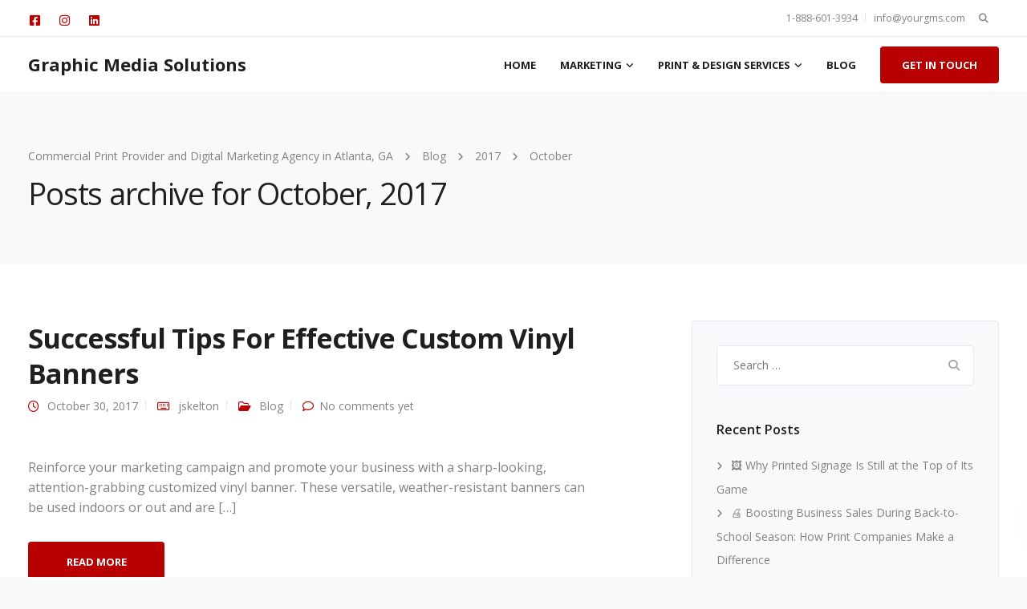

--- FILE ---
content_type: text/html; charset=utf-8
request_url: https://www.google.com/recaptcha/api2/anchor?ar=1&k=6LeMHGYaAAAAAATEd5_7N-AV0QU-UJXJojRb5Iz7&co=aHR0cHM6Ly93d3cueW91cmdtcy5jb206NDQz&hl=en&v=PoyoqOPhxBO7pBk68S4YbpHZ&size=invisible&anchor-ms=20000&execute-ms=30000&cb=g7tp5mlr910j
body_size: 48962
content:
<!DOCTYPE HTML><html dir="ltr" lang="en"><head><meta http-equiv="Content-Type" content="text/html; charset=UTF-8">
<meta http-equiv="X-UA-Compatible" content="IE=edge">
<title>reCAPTCHA</title>
<style type="text/css">
/* cyrillic-ext */
@font-face {
  font-family: 'Roboto';
  font-style: normal;
  font-weight: 400;
  font-stretch: 100%;
  src: url(//fonts.gstatic.com/s/roboto/v48/KFO7CnqEu92Fr1ME7kSn66aGLdTylUAMa3GUBHMdazTgWw.woff2) format('woff2');
  unicode-range: U+0460-052F, U+1C80-1C8A, U+20B4, U+2DE0-2DFF, U+A640-A69F, U+FE2E-FE2F;
}
/* cyrillic */
@font-face {
  font-family: 'Roboto';
  font-style: normal;
  font-weight: 400;
  font-stretch: 100%;
  src: url(//fonts.gstatic.com/s/roboto/v48/KFO7CnqEu92Fr1ME7kSn66aGLdTylUAMa3iUBHMdazTgWw.woff2) format('woff2');
  unicode-range: U+0301, U+0400-045F, U+0490-0491, U+04B0-04B1, U+2116;
}
/* greek-ext */
@font-face {
  font-family: 'Roboto';
  font-style: normal;
  font-weight: 400;
  font-stretch: 100%;
  src: url(//fonts.gstatic.com/s/roboto/v48/KFO7CnqEu92Fr1ME7kSn66aGLdTylUAMa3CUBHMdazTgWw.woff2) format('woff2');
  unicode-range: U+1F00-1FFF;
}
/* greek */
@font-face {
  font-family: 'Roboto';
  font-style: normal;
  font-weight: 400;
  font-stretch: 100%;
  src: url(//fonts.gstatic.com/s/roboto/v48/KFO7CnqEu92Fr1ME7kSn66aGLdTylUAMa3-UBHMdazTgWw.woff2) format('woff2');
  unicode-range: U+0370-0377, U+037A-037F, U+0384-038A, U+038C, U+038E-03A1, U+03A3-03FF;
}
/* math */
@font-face {
  font-family: 'Roboto';
  font-style: normal;
  font-weight: 400;
  font-stretch: 100%;
  src: url(//fonts.gstatic.com/s/roboto/v48/KFO7CnqEu92Fr1ME7kSn66aGLdTylUAMawCUBHMdazTgWw.woff2) format('woff2');
  unicode-range: U+0302-0303, U+0305, U+0307-0308, U+0310, U+0312, U+0315, U+031A, U+0326-0327, U+032C, U+032F-0330, U+0332-0333, U+0338, U+033A, U+0346, U+034D, U+0391-03A1, U+03A3-03A9, U+03B1-03C9, U+03D1, U+03D5-03D6, U+03F0-03F1, U+03F4-03F5, U+2016-2017, U+2034-2038, U+203C, U+2040, U+2043, U+2047, U+2050, U+2057, U+205F, U+2070-2071, U+2074-208E, U+2090-209C, U+20D0-20DC, U+20E1, U+20E5-20EF, U+2100-2112, U+2114-2115, U+2117-2121, U+2123-214F, U+2190, U+2192, U+2194-21AE, U+21B0-21E5, U+21F1-21F2, U+21F4-2211, U+2213-2214, U+2216-22FF, U+2308-230B, U+2310, U+2319, U+231C-2321, U+2336-237A, U+237C, U+2395, U+239B-23B7, U+23D0, U+23DC-23E1, U+2474-2475, U+25AF, U+25B3, U+25B7, U+25BD, U+25C1, U+25CA, U+25CC, U+25FB, U+266D-266F, U+27C0-27FF, U+2900-2AFF, U+2B0E-2B11, U+2B30-2B4C, U+2BFE, U+3030, U+FF5B, U+FF5D, U+1D400-1D7FF, U+1EE00-1EEFF;
}
/* symbols */
@font-face {
  font-family: 'Roboto';
  font-style: normal;
  font-weight: 400;
  font-stretch: 100%;
  src: url(//fonts.gstatic.com/s/roboto/v48/KFO7CnqEu92Fr1ME7kSn66aGLdTylUAMaxKUBHMdazTgWw.woff2) format('woff2');
  unicode-range: U+0001-000C, U+000E-001F, U+007F-009F, U+20DD-20E0, U+20E2-20E4, U+2150-218F, U+2190, U+2192, U+2194-2199, U+21AF, U+21E6-21F0, U+21F3, U+2218-2219, U+2299, U+22C4-22C6, U+2300-243F, U+2440-244A, U+2460-24FF, U+25A0-27BF, U+2800-28FF, U+2921-2922, U+2981, U+29BF, U+29EB, U+2B00-2BFF, U+4DC0-4DFF, U+FFF9-FFFB, U+10140-1018E, U+10190-1019C, U+101A0, U+101D0-101FD, U+102E0-102FB, U+10E60-10E7E, U+1D2C0-1D2D3, U+1D2E0-1D37F, U+1F000-1F0FF, U+1F100-1F1AD, U+1F1E6-1F1FF, U+1F30D-1F30F, U+1F315, U+1F31C, U+1F31E, U+1F320-1F32C, U+1F336, U+1F378, U+1F37D, U+1F382, U+1F393-1F39F, U+1F3A7-1F3A8, U+1F3AC-1F3AF, U+1F3C2, U+1F3C4-1F3C6, U+1F3CA-1F3CE, U+1F3D4-1F3E0, U+1F3ED, U+1F3F1-1F3F3, U+1F3F5-1F3F7, U+1F408, U+1F415, U+1F41F, U+1F426, U+1F43F, U+1F441-1F442, U+1F444, U+1F446-1F449, U+1F44C-1F44E, U+1F453, U+1F46A, U+1F47D, U+1F4A3, U+1F4B0, U+1F4B3, U+1F4B9, U+1F4BB, U+1F4BF, U+1F4C8-1F4CB, U+1F4D6, U+1F4DA, U+1F4DF, U+1F4E3-1F4E6, U+1F4EA-1F4ED, U+1F4F7, U+1F4F9-1F4FB, U+1F4FD-1F4FE, U+1F503, U+1F507-1F50B, U+1F50D, U+1F512-1F513, U+1F53E-1F54A, U+1F54F-1F5FA, U+1F610, U+1F650-1F67F, U+1F687, U+1F68D, U+1F691, U+1F694, U+1F698, U+1F6AD, U+1F6B2, U+1F6B9-1F6BA, U+1F6BC, U+1F6C6-1F6CF, U+1F6D3-1F6D7, U+1F6E0-1F6EA, U+1F6F0-1F6F3, U+1F6F7-1F6FC, U+1F700-1F7FF, U+1F800-1F80B, U+1F810-1F847, U+1F850-1F859, U+1F860-1F887, U+1F890-1F8AD, U+1F8B0-1F8BB, U+1F8C0-1F8C1, U+1F900-1F90B, U+1F93B, U+1F946, U+1F984, U+1F996, U+1F9E9, U+1FA00-1FA6F, U+1FA70-1FA7C, U+1FA80-1FA89, U+1FA8F-1FAC6, U+1FACE-1FADC, U+1FADF-1FAE9, U+1FAF0-1FAF8, U+1FB00-1FBFF;
}
/* vietnamese */
@font-face {
  font-family: 'Roboto';
  font-style: normal;
  font-weight: 400;
  font-stretch: 100%;
  src: url(//fonts.gstatic.com/s/roboto/v48/KFO7CnqEu92Fr1ME7kSn66aGLdTylUAMa3OUBHMdazTgWw.woff2) format('woff2');
  unicode-range: U+0102-0103, U+0110-0111, U+0128-0129, U+0168-0169, U+01A0-01A1, U+01AF-01B0, U+0300-0301, U+0303-0304, U+0308-0309, U+0323, U+0329, U+1EA0-1EF9, U+20AB;
}
/* latin-ext */
@font-face {
  font-family: 'Roboto';
  font-style: normal;
  font-weight: 400;
  font-stretch: 100%;
  src: url(//fonts.gstatic.com/s/roboto/v48/KFO7CnqEu92Fr1ME7kSn66aGLdTylUAMa3KUBHMdazTgWw.woff2) format('woff2');
  unicode-range: U+0100-02BA, U+02BD-02C5, U+02C7-02CC, U+02CE-02D7, U+02DD-02FF, U+0304, U+0308, U+0329, U+1D00-1DBF, U+1E00-1E9F, U+1EF2-1EFF, U+2020, U+20A0-20AB, U+20AD-20C0, U+2113, U+2C60-2C7F, U+A720-A7FF;
}
/* latin */
@font-face {
  font-family: 'Roboto';
  font-style: normal;
  font-weight: 400;
  font-stretch: 100%;
  src: url(//fonts.gstatic.com/s/roboto/v48/KFO7CnqEu92Fr1ME7kSn66aGLdTylUAMa3yUBHMdazQ.woff2) format('woff2');
  unicode-range: U+0000-00FF, U+0131, U+0152-0153, U+02BB-02BC, U+02C6, U+02DA, U+02DC, U+0304, U+0308, U+0329, U+2000-206F, U+20AC, U+2122, U+2191, U+2193, U+2212, U+2215, U+FEFF, U+FFFD;
}
/* cyrillic-ext */
@font-face {
  font-family: 'Roboto';
  font-style: normal;
  font-weight: 500;
  font-stretch: 100%;
  src: url(//fonts.gstatic.com/s/roboto/v48/KFO7CnqEu92Fr1ME7kSn66aGLdTylUAMa3GUBHMdazTgWw.woff2) format('woff2');
  unicode-range: U+0460-052F, U+1C80-1C8A, U+20B4, U+2DE0-2DFF, U+A640-A69F, U+FE2E-FE2F;
}
/* cyrillic */
@font-face {
  font-family: 'Roboto';
  font-style: normal;
  font-weight: 500;
  font-stretch: 100%;
  src: url(//fonts.gstatic.com/s/roboto/v48/KFO7CnqEu92Fr1ME7kSn66aGLdTylUAMa3iUBHMdazTgWw.woff2) format('woff2');
  unicode-range: U+0301, U+0400-045F, U+0490-0491, U+04B0-04B1, U+2116;
}
/* greek-ext */
@font-face {
  font-family: 'Roboto';
  font-style: normal;
  font-weight: 500;
  font-stretch: 100%;
  src: url(//fonts.gstatic.com/s/roboto/v48/KFO7CnqEu92Fr1ME7kSn66aGLdTylUAMa3CUBHMdazTgWw.woff2) format('woff2');
  unicode-range: U+1F00-1FFF;
}
/* greek */
@font-face {
  font-family: 'Roboto';
  font-style: normal;
  font-weight: 500;
  font-stretch: 100%;
  src: url(//fonts.gstatic.com/s/roboto/v48/KFO7CnqEu92Fr1ME7kSn66aGLdTylUAMa3-UBHMdazTgWw.woff2) format('woff2');
  unicode-range: U+0370-0377, U+037A-037F, U+0384-038A, U+038C, U+038E-03A1, U+03A3-03FF;
}
/* math */
@font-face {
  font-family: 'Roboto';
  font-style: normal;
  font-weight: 500;
  font-stretch: 100%;
  src: url(//fonts.gstatic.com/s/roboto/v48/KFO7CnqEu92Fr1ME7kSn66aGLdTylUAMawCUBHMdazTgWw.woff2) format('woff2');
  unicode-range: U+0302-0303, U+0305, U+0307-0308, U+0310, U+0312, U+0315, U+031A, U+0326-0327, U+032C, U+032F-0330, U+0332-0333, U+0338, U+033A, U+0346, U+034D, U+0391-03A1, U+03A3-03A9, U+03B1-03C9, U+03D1, U+03D5-03D6, U+03F0-03F1, U+03F4-03F5, U+2016-2017, U+2034-2038, U+203C, U+2040, U+2043, U+2047, U+2050, U+2057, U+205F, U+2070-2071, U+2074-208E, U+2090-209C, U+20D0-20DC, U+20E1, U+20E5-20EF, U+2100-2112, U+2114-2115, U+2117-2121, U+2123-214F, U+2190, U+2192, U+2194-21AE, U+21B0-21E5, U+21F1-21F2, U+21F4-2211, U+2213-2214, U+2216-22FF, U+2308-230B, U+2310, U+2319, U+231C-2321, U+2336-237A, U+237C, U+2395, U+239B-23B7, U+23D0, U+23DC-23E1, U+2474-2475, U+25AF, U+25B3, U+25B7, U+25BD, U+25C1, U+25CA, U+25CC, U+25FB, U+266D-266F, U+27C0-27FF, U+2900-2AFF, U+2B0E-2B11, U+2B30-2B4C, U+2BFE, U+3030, U+FF5B, U+FF5D, U+1D400-1D7FF, U+1EE00-1EEFF;
}
/* symbols */
@font-face {
  font-family: 'Roboto';
  font-style: normal;
  font-weight: 500;
  font-stretch: 100%;
  src: url(//fonts.gstatic.com/s/roboto/v48/KFO7CnqEu92Fr1ME7kSn66aGLdTylUAMaxKUBHMdazTgWw.woff2) format('woff2');
  unicode-range: U+0001-000C, U+000E-001F, U+007F-009F, U+20DD-20E0, U+20E2-20E4, U+2150-218F, U+2190, U+2192, U+2194-2199, U+21AF, U+21E6-21F0, U+21F3, U+2218-2219, U+2299, U+22C4-22C6, U+2300-243F, U+2440-244A, U+2460-24FF, U+25A0-27BF, U+2800-28FF, U+2921-2922, U+2981, U+29BF, U+29EB, U+2B00-2BFF, U+4DC0-4DFF, U+FFF9-FFFB, U+10140-1018E, U+10190-1019C, U+101A0, U+101D0-101FD, U+102E0-102FB, U+10E60-10E7E, U+1D2C0-1D2D3, U+1D2E0-1D37F, U+1F000-1F0FF, U+1F100-1F1AD, U+1F1E6-1F1FF, U+1F30D-1F30F, U+1F315, U+1F31C, U+1F31E, U+1F320-1F32C, U+1F336, U+1F378, U+1F37D, U+1F382, U+1F393-1F39F, U+1F3A7-1F3A8, U+1F3AC-1F3AF, U+1F3C2, U+1F3C4-1F3C6, U+1F3CA-1F3CE, U+1F3D4-1F3E0, U+1F3ED, U+1F3F1-1F3F3, U+1F3F5-1F3F7, U+1F408, U+1F415, U+1F41F, U+1F426, U+1F43F, U+1F441-1F442, U+1F444, U+1F446-1F449, U+1F44C-1F44E, U+1F453, U+1F46A, U+1F47D, U+1F4A3, U+1F4B0, U+1F4B3, U+1F4B9, U+1F4BB, U+1F4BF, U+1F4C8-1F4CB, U+1F4D6, U+1F4DA, U+1F4DF, U+1F4E3-1F4E6, U+1F4EA-1F4ED, U+1F4F7, U+1F4F9-1F4FB, U+1F4FD-1F4FE, U+1F503, U+1F507-1F50B, U+1F50D, U+1F512-1F513, U+1F53E-1F54A, U+1F54F-1F5FA, U+1F610, U+1F650-1F67F, U+1F687, U+1F68D, U+1F691, U+1F694, U+1F698, U+1F6AD, U+1F6B2, U+1F6B9-1F6BA, U+1F6BC, U+1F6C6-1F6CF, U+1F6D3-1F6D7, U+1F6E0-1F6EA, U+1F6F0-1F6F3, U+1F6F7-1F6FC, U+1F700-1F7FF, U+1F800-1F80B, U+1F810-1F847, U+1F850-1F859, U+1F860-1F887, U+1F890-1F8AD, U+1F8B0-1F8BB, U+1F8C0-1F8C1, U+1F900-1F90B, U+1F93B, U+1F946, U+1F984, U+1F996, U+1F9E9, U+1FA00-1FA6F, U+1FA70-1FA7C, U+1FA80-1FA89, U+1FA8F-1FAC6, U+1FACE-1FADC, U+1FADF-1FAE9, U+1FAF0-1FAF8, U+1FB00-1FBFF;
}
/* vietnamese */
@font-face {
  font-family: 'Roboto';
  font-style: normal;
  font-weight: 500;
  font-stretch: 100%;
  src: url(//fonts.gstatic.com/s/roboto/v48/KFO7CnqEu92Fr1ME7kSn66aGLdTylUAMa3OUBHMdazTgWw.woff2) format('woff2');
  unicode-range: U+0102-0103, U+0110-0111, U+0128-0129, U+0168-0169, U+01A0-01A1, U+01AF-01B0, U+0300-0301, U+0303-0304, U+0308-0309, U+0323, U+0329, U+1EA0-1EF9, U+20AB;
}
/* latin-ext */
@font-face {
  font-family: 'Roboto';
  font-style: normal;
  font-weight: 500;
  font-stretch: 100%;
  src: url(//fonts.gstatic.com/s/roboto/v48/KFO7CnqEu92Fr1ME7kSn66aGLdTylUAMa3KUBHMdazTgWw.woff2) format('woff2');
  unicode-range: U+0100-02BA, U+02BD-02C5, U+02C7-02CC, U+02CE-02D7, U+02DD-02FF, U+0304, U+0308, U+0329, U+1D00-1DBF, U+1E00-1E9F, U+1EF2-1EFF, U+2020, U+20A0-20AB, U+20AD-20C0, U+2113, U+2C60-2C7F, U+A720-A7FF;
}
/* latin */
@font-face {
  font-family: 'Roboto';
  font-style: normal;
  font-weight: 500;
  font-stretch: 100%;
  src: url(//fonts.gstatic.com/s/roboto/v48/KFO7CnqEu92Fr1ME7kSn66aGLdTylUAMa3yUBHMdazQ.woff2) format('woff2');
  unicode-range: U+0000-00FF, U+0131, U+0152-0153, U+02BB-02BC, U+02C6, U+02DA, U+02DC, U+0304, U+0308, U+0329, U+2000-206F, U+20AC, U+2122, U+2191, U+2193, U+2212, U+2215, U+FEFF, U+FFFD;
}
/* cyrillic-ext */
@font-face {
  font-family: 'Roboto';
  font-style: normal;
  font-weight: 900;
  font-stretch: 100%;
  src: url(//fonts.gstatic.com/s/roboto/v48/KFO7CnqEu92Fr1ME7kSn66aGLdTylUAMa3GUBHMdazTgWw.woff2) format('woff2');
  unicode-range: U+0460-052F, U+1C80-1C8A, U+20B4, U+2DE0-2DFF, U+A640-A69F, U+FE2E-FE2F;
}
/* cyrillic */
@font-face {
  font-family: 'Roboto';
  font-style: normal;
  font-weight: 900;
  font-stretch: 100%;
  src: url(//fonts.gstatic.com/s/roboto/v48/KFO7CnqEu92Fr1ME7kSn66aGLdTylUAMa3iUBHMdazTgWw.woff2) format('woff2');
  unicode-range: U+0301, U+0400-045F, U+0490-0491, U+04B0-04B1, U+2116;
}
/* greek-ext */
@font-face {
  font-family: 'Roboto';
  font-style: normal;
  font-weight: 900;
  font-stretch: 100%;
  src: url(//fonts.gstatic.com/s/roboto/v48/KFO7CnqEu92Fr1ME7kSn66aGLdTylUAMa3CUBHMdazTgWw.woff2) format('woff2');
  unicode-range: U+1F00-1FFF;
}
/* greek */
@font-face {
  font-family: 'Roboto';
  font-style: normal;
  font-weight: 900;
  font-stretch: 100%;
  src: url(//fonts.gstatic.com/s/roboto/v48/KFO7CnqEu92Fr1ME7kSn66aGLdTylUAMa3-UBHMdazTgWw.woff2) format('woff2');
  unicode-range: U+0370-0377, U+037A-037F, U+0384-038A, U+038C, U+038E-03A1, U+03A3-03FF;
}
/* math */
@font-face {
  font-family: 'Roboto';
  font-style: normal;
  font-weight: 900;
  font-stretch: 100%;
  src: url(//fonts.gstatic.com/s/roboto/v48/KFO7CnqEu92Fr1ME7kSn66aGLdTylUAMawCUBHMdazTgWw.woff2) format('woff2');
  unicode-range: U+0302-0303, U+0305, U+0307-0308, U+0310, U+0312, U+0315, U+031A, U+0326-0327, U+032C, U+032F-0330, U+0332-0333, U+0338, U+033A, U+0346, U+034D, U+0391-03A1, U+03A3-03A9, U+03B1-03C9, U+03D1, U+03D5-03D6, U+03F0-03F1, U+03F4-03F5, U+2016-2017, U+2034-2038, U+203C, U+2040, U+2043, U+2047, U+2050, U+2057, U+205F, U+2070-2071, U+2074-208E, U+2090-209C, U+20D0-20DC, U+20E1, U+20E5-20EF, U+2100-2112, U+2114-2115, U+2117-2121, U+2123-214F, U+2190, U+2192, U+2194-21AE, U+21B0-21E5, U+21F1-21F2, U+21F4-2211, U+2213-2214, U+2216-22FF, U+2308-230B, U+2310, U+2319, U+231C-2321, U+2336-237A, U+237C, U+2395, U+239B-23B7, U+23D0, U+23DC-23E1, U+2474-2475, U+25AF, U+25B3, U+25B7, U+25BD, U+25C1, U+25CA, U+25CC, U+25FB, U+266D-266F, U+27C0-27FF, U+2900-2AFF, U+2B0E-2B11, U+2B30-2B4C, U+2BFE, U+3030, U+FF5B, U+FF5D, U+1D400-1D7FF, U+1EE00-1EEFF;
}
/* symbols */
@font-face {
  font-family: 'Roboto';
  font-style: normal;
  font-weight: 900;
  font-stretch: 100%;
  src: url(//fonts.gstatic.com/s/roboto/v48/KFO7CnqEu92Fr1ME7kSn66aGLdTylUAMaxKUBHMdazTgWw.woff2) format('woff2');
  unicode-range: U+0001-000C, U+000E-001F, U+007F-009F, U+20DD-20E0, U+20E2-20E4, U+2150-218F, U+2190, U+2192, U+2194-2199, U+21AF, U+21E6-21F0, U+21F3, U+2218-2219, U+2299, U+22C4-22C6, U+2300-243F, U+2440-244A, U+2460-24FF, U+25A0-27BF, U+2800-28FF, U+2921-2922, U+2981, U+29BF, U+29EB, U+2B00-2BFF, U+4DC0-4DFF, U+FFF9-FFFB, U+10140-1018E, U+10190-1019C, U+101A0, U+101D0-101FD, U+102E0-102FB, U+10E60-10E7E, U+1D2C0-1D2D3, U+1D2E0-1D37F, U+1F000-1F0FF, U+1F100-1F1AD, U+1F1E6-1F1FF, U+1F30D-1F30F, U+1F315, U+1F31C, U+1F31E, U+1F320-1F32C, U+1F336, U+1F378, U+1F37D, U+1F382, U+1F393-1F39F, U+1F3A7-1F3A8, U+1F3AC-1F3AF, U+1F3C2, U+1F3C4-1F3C6, U+1F3CA-1F3CE, U+1F3D4-1F3E0, U+1F3ED, U+1F3F1-1F3F3, U+1F3F5-1F3F7, U+1F408, U+1F415, U+1F41F, U+1F426, U+1F43F, U+1F441-1F442, U+1F444, U+1F446-1F449, U+1F44C-1F44E, U+1F453, U+1F46A, U+1F47D, U+1F4A3, U+1F4B0, U+1F4B3, U+1F4B9, U+1F4BB, U+1F4BF, U+1F4C8-1F4CB, U+1F4D6, U+1F4DA, U+1F4DF, U+1F4E3-1F4E6, U+1F4EA-1F4ED, U+1F4F7, U+1F4F9-1F4FB, U+1F4FD-1F4FE, U+1F503, U+1F507-1F50B, U+1F50D, U+1F512-1F513, U+1F53E-1F54A, U+1F54F-1F5FA, U+1F610, U+1F650-1F67F, U+1F687, U+1F68D, U+1F691, U+1F694, U+1F698, U+1F6AD, U+1F6B2, U+1F6B9-1F6BA, U+1F6BC, U+1F6C6-1F6CF, U+1F6D3-1F6D7, U+1F6E0-1F6EA, U+1F6F0-1F6F3, U+1F6F7-1F6FC, U+1F700-1F7FF, U+1F800-1F80B, U+1F810-1F847, U+1F850-1F859, U+1F860-1F887, U+1F890-1F8AD, U+1F8B0-1F8BB, U+1F8C0-1F8C1, U+1F900-1F90B, U+1F93B, U+1F946, U+1F984, U+1F996, U+1F9E9, U+1FA00-1FA6F, U+1FA70-1FA7C, U+1FA80-1FA89, U+1FA8F-1FAC6, U+1FACE-1FADC, U+1FADF-1FAE9, U+1FAF0-1FAF8, U+1FB00-1FBFF;
}
/* vietnamese */
@font-face {
  font-family: 'Roboto';
  font-style: normal;
  font-weight: 900;
  font-stretch: 100%;
  src: url(//fonts.gstatic.com/s/roboto/v48/KFO7CnqEu92Fr1ME7kSn66aGLdTylUAMa3OUBHMdazTgWw.woff2) format('woff2');
  unicode-range: U+0102-0103, U+0110-0111, U+0128-0129, U+0168-0169, U+01A0-01A1, U+01AF-01B0, U+0300-0301, U+0303-0304, U+0308-0309, U+0323, U+0329, U+1EA0-1EF9, U+20AB;
}
/* latin-ext */
@font-face {
  font-family: 'Roboto';
  font-style: normal;
  font-weight: 900;
  font-stretch: 100%;
  src: url(//fonts.gstatic.com/s/roboto/v48/KFO7CnqEu92Fr1ME7kSn66aGLdTylUAMa3KUBHMdazTgWw.woff2) format('woff2');
  unicode-range: U+0100-02BA, U+02BD-02C5, U+02C7-02CC, U+02CE-02D7, U+02DD-02FF, U+0304, U+0308, U+0329, U+1D00-1DBF, U+1E00-1E9F, U+1EF2-1EFF, U+2020, U+20A0-20AB, U+20AD-20C0, U+2113, U+2C60-2C7F, U+A720-A7FF;
}
/* latin */
@font-face {
  font-family: 'Roboto';
  font-style: normal;
  font-weight: 900;
  font-stretch: 100%;
  src: url(//fonts.gstatic.com/s/roboto/v48/KFO7CnqEu92Fr1ME7kSn66aGLdTylUAMa3yUBHMdazQ.woff2) format('woff2');
  unicode-range: U+0000-00FF, U+0131, U+0152-0153, U+02BB-02BC, U+02C6, U+02DA, U+02DC, U+0304, U+0308, U+0329, U+2000-206F, U+20AC, U+2122, U+2191, U+2193, U+2212, U+2215, U+FEFF, U+FFFD;
}

</style>
<link rel="stylesheet" type="text/css" href="https://www.gstatic.com/recaptcha/releases/PoyoqOPhxBO7pBk68S4YbpHZ/styles__ltr.css">
<script nonce="e-hfJFgZhSGYkL9bpA33wg" type="text/javascript">window['__recaptcha_api'] = 'https://www.google.com/recaptcha/api2/';</script>
<script type="text/javascript" src="https://www.gstatic.com/recaptcha/releases/PoyoqOPhxBO7pBk68S4YbpHZ/recaptcha__en.js" nonce="e-hfJFgZhSGYkL9bpA33wg">
      
    </script></head>
<body><div id="rc-anchor-alert" class="rc-anchor-alert"></div>
<input type="hidden" id="recaptcha-token" value="[base64]">
<script type="text/javascript" nonce="e-hfJFgZhSGYkL9bpA33wg">
      recaptcha.anchor.Main.init("[\x22ainput\x22,[\x22bgdata\x22,\x22\x22,\[base64]/[base64]/[base64]/[base64]/[base64]/UltsKytdPUU6KEU8MjA0OD9SW2wrK109RT4+NnwxOTI6KChFJjY0NTEyKT09NTUyOTYmJk0rMTxjLmxlbmd0aCYmKGMuY2hhckNvZGVBdChNKzEpJjY0NTEyKT09NTYzMjA/[base64]/[base64]/[base64]/[base64]/[base64]/[base64]/[base64]\x22,\[base64]\\u003d\\u003d\x22,\x22G8KUw5twCcKBEcOddDwrw7DCvsKLw6LDhUDDog/[base64]/DmCfDu1Mpw6bDoMKAw4/[base64]/DtERow6JpwrfCq1lkwrvCsm7DusK3w4lXw43DusOiwocScMO4K8OlwoDDm8KJwrVlbG4qw5hpw5/CtirCuRQVTTIgKnzCusKjS8K1wpp/[base64]/F3x6w4rDiC7Cj8Olf1JRwrEeGnHDhcOuwqzCocO1wrTCl8Kuwr7DrSYZwrzCk33CmcKSwpcWcB/DgMOKwqLCpcK7wrJhwpnDtRwZUHjDiCzCtE4uUkTDvCo+wp3CuwItHcO7D0BbZsKPwqDDssOew6LDp3svT8KxG8KoM8O6w40xIcKUAMKnwqrDtm7Ct8OcwrZywofCpR03FnTCrcOrwpl0I2c/w5REw6M7QsKYw6DCgWofw5YGPjbDtMK+w7x3w53DgsKXc8KxWyZgBDtwY8Ouwp/Ch8KPawBsw5IPw47DoMOTw6szw7jDlQk+w4HClBHCnUXCj8KIwrkEwoLCh8Ofwr8gw6/Dj8OJw7rDo8OqQ8OEA3rDvXUrwp/[base64]/w58fOMOocMODB3TCkFt2P8KacC3DtsOaBxzCmsKGw43CgMOWS8O2wr/DomzCocO+w6fDpizDimPCvsOjSMK/[base64]/CqMK9SSfDlMKBw5PDi04rwpE3esKywpRBfUTDisKiPExtw6LCp3RYw6/DgFjCnz3DmRzCvDRywrHDpcOGwp7CgsOqwpMYEsOFTsOrY8KnRGfCnsKxNhxLworDh2pCwqoBJzgDPxIrw7zCkcKZwpXDu8K3wo1xw5UNZTgxwp5EVB3CjcOGw5XDjcKJw7HDsQnDq2N2w5/CpsKPKsOLYQjDvFXDnlbDu8K4QRsuSnLCpVTDrcKtw4ZOSCcrw4nDgDocMFjCtmbDvg8Ldz/[base64]/CoMKrwpMww6hww7HCvMKSeyrCtMKcdm1Sw7VVX3wJwqfDslbCuxfDj8OawpZuTHjCjnRNw5jCs0HCp8KHQsKrR8KGdxbChsKAfFfDiXwkYcKLf8ODw7sHw6FJGD9ZwrpBw4kfZsOEM8KLwqVWGsOXw4XCjsKeDyJ2w5tBw6zDhCx/w7nDkcKkPyDDqMKgw6wGLMObHMKxwqXDm8OwK8Oscw58wrgUHMOhUMK6w7DDmyxewqpGMwNqwqHDhsKyKsOUwrwIw7bDuMObwrnCqR9+CsKob8OfLjPDsXPCiMOiwpjDs8K1w6HDnsOOFlBpwpBBZgFCZMO9VAjClcOfVcKGccKpw5XCglfDrx0cwpZew4Rqwp/[base64]/[base64]/OcOMIsKQwqlvPMKywoLClcKmw6tvw791wqk9wppHI8Oywp8XDjTCtAdtw4vDpCDCl8OxwoovCVjCoDNTwqRhwrsKO8OKdcOUwq8/w551w79Jw5xOVGTDkQLCuQvDiV1Hw6/DucKBQsODw7bDsMKQwr/[base64]/Dh8OawqYQw4fDlTZ2w7rDu8OwwqbDi8OQwpjCtcKuI8KoDsKtVCU9D8OHF8KgJsKaw5cXwo9WShkLf8OEw5cwL8Ovw6DDpsOKw6ACOBDCiMOIDsKwwo/DvGHDlBgjwr0Zw6NCwpo8I8OcZMKxw6w0HXjDg2nDuFHDgMOdCGQ/[base64]/DmAjDh2rDtA7CpsK8w4ogw6LDjgBmaWfDnsOCfMO9wohOaGLCvcK7GmUkwoA+eh8wC1sWw7fCvcO+wqI5woHDn8OtI8OCDsKCIy7Dt8KbfsObFMO/w7EjBA/CqMK4OMO9LsKewpRjCjF2wo3Dunk9NcOhw7PDkMKvwrksw6PCknA9GxRCccKVMsKNwrkzwpVsP8K5KFQvwp/[base64]/w755w4PCo20rAHHCqMOOw4PDkS/DscKLwp4dAsOMJcOBasKAw59Hw4LDpGvDmx7CmELDmyPDqz/DpMOlwo5+w6fCtcOgwqlVwqhrw7wrwrAnw5LDosKraDjDjjTClyDCssOAWMO+RsKHKMOGdcOEJsK5NwpfHgzCl8KzIsKDw7EPGkEmG8Oyw7seL8OPZsKHS8Kgw4jCl8OawopzfMOOHn/DswXDu0/[base64]/IsOATsOYO0Zsw5DCsWfDmwEhw4rCisOkwrFXMcK8DQVdL8K4w5MewqnCuMOkQcOVdwcmw77DlzLCrU8UJ2TDlMOawrdxwoNBwrDCgW/CksOqZMOqwo4hNMOfLMKuw7zDtUMWFsO4R27Cig7DmzEbZMOGw6/DqyUCTMKBwodsOMOFBjzDusKcGsKLRMO/[base64]/CocOyZMKlwoRMFsOhwr3CvcOwwpLDn8OLw5EyJcKufsOQw4rDocKdw7FjwpzDgsOXSBYEPzVHw5BdZlA/w7QRw5QwZXbDgcKIw4J/wp4AaT/ChsKDVg7CgwUhwrLCg8K8Si/[base64]/w4zCj03CnsOnJRXDtBjDs8KOPWzCmcKdQjbCj8O3d2gyw7TCu1LDtcOqRsOBSRHCgMOUw4PDisKnw5/[base64]/DpMKxw7Eew6jDu0dnwqouwoIvQVLDtMK8PcOswobDhcKyUcOMDMOhICY7DHZ4UwFPw6nDpTTCkWlwCDHDsMO+YkXDqcOaRzLCjikaZMKzdCDDgcKSwoTDsUUSe8KfXMOtwpwOwpDCr8OGeBo/wqDCtsOJwpUudg/DjsKzw7Zrw6/Cn8KTAsOlSxx4wrbCp8OOw4lNwpbDm3vChxcFU8KbwqkZMnMkOMKrY8OLwrHDuMKsw4/Dg8KDw45EwpXCscO4MMOPKMO/aDrChMOzwq1OwpU5wo0lbyjCkRDCoARYPsOIF1nDisKkcsKeTFDCk8OcWMOBf17DhsOIYhnDlDfDlsOmHMKQBizDlsKyOmgoXFhTc8OON3s8w4hSBMKfw4FEw5fDgSASwq/DlcKVw57DrMK5I8KAcCwdPA11bAbDpMO8FR4LBMKzTAfDs8OWw6LCtWwXwrrDisKoeCtdwrlFNMOIY8OFQTTDhMKEwq1uMUPDg8KUO8Ohw4lgwprDkhbDpgTDvFIMwqJCwqzCicO6wpIfc2zDrMO+w5TCpQp4wrnCucOOXMObw6vCoE3CkcOgwpjCo8Kow7/Ck8OewrbDum7DksOww6ltRydpwpbCtsOOw4vDtS9lCCPCoyVEYcKhPsK4w6fDlcKpwp1SwqtQFsORVijCiAPDgkbCmcKvJ8Orw6NLYcO/XsOOwoHCt8O4NsOWXMKEw6XCoEEtUMK1bGzCl0rDq1rDqnkww7UlE1LDmcKgwoDDocKVAMKfCMKaa8KRPcK9OGEEw60tBhEUwprCmcKSKz/CtsO5EcOnwpN1wogNU8KKw6vDssKxeMO6PgPCj8KlBytdFEbCoFEww7AWwqLDjcKHY8KHSsKQwp1Lwo9PJkoKNlnDosO/wrXDgMKtEmJPV8OMHCJRwppKLih0AcOxH8OrOArDtSXCji0+w6zCu2XDkV/CrF5vw6FxTC4ELcKFScOoGx1BPBdjA8O5wprDljDDgsOnw5TDjFjChcKfwrsVB1zCjMK7KsKrXk5fw7J6woXCuMKnworCsMKSw79JXsOow6BndsObPlxWZkXCgU7CoTfDh8KEwq7Cq8KQwoPCpQ9CPsOdZRLDicKKw6xtNUrCnlvDm3/CosKPwoTDjMOdw6lvGnjCqy/CiWlLIsKHwqnDjDvChnfDq3s1HcO0w6k1KDlXCMK1wpsiw6XCr8OTw6t/wrvDiQIZwq7CvzLDp8KuwqtQPU/[base64]/wo0KwobCusOHXEV3dVhVwpctwpwowofCnMKvw5bDpCvDplfDjcKZUwHCjcK+aMOIfMKFW8K1YD/[base64]/SwkxdiBAM8ObwpoPLcOEw49PwrLDksKCBsOUwpN8MwkDw6pvJhlqwpkyaMO2PwFuwqLDk8K1w6hvEsOtOMO1wp3CvcObwrBkwqfDksOgI8KiwqLDv0TCkisPLMKZMT3Ck2TCkAQGen7DvsKzwpUXw4h6d8OeaQ/Ci8Ouw43DusOARmDDj8OwwpsYwrZeFFNGMsONWA5rwonCicOfXm9rWngGC8KJEMKrFiHCrEEoS8KHZcOtSmBnw6nDgcKDNcO/wp5BcB/[base64]/[base64]/w5RzwrPDsRd+TsKQasKsw7jCo8OcwrJDwprDu8Oxw5HDoXkowogJw6HDtgPCqXHDiwbCnn3CiMKzw7nDtMO7flZswpkewqfDpGzCgsK5wrPDiD10AFHDhMOAZnEfKsOeeBo8wq3DiR/CscKsOnXCkcOiCMOxw7zCs8Ovw5XDscK6wqrCrGhDwroFA8KiwpFGwrdnw5/CpyXCksKDQyDCt8ORc2vDj8OWLm9/FcONbMKtwpLDvcKxw7XDnR1IClPDh8KOwpZIwrXDqG/Cl8KxwrzDucOSwqEUw53DuMKYaSLDikJwPjHDuAJAw5FSMHXCoC3Cr8OvOB3DhMKBw5c8NwYEWcOaEcOKw4rDk8KLwoXCgGc7S3TCosO2BsKBwqhbPyHCmMKawq/DpEUyWkjDrcOHW8KgwqHCkzNjwoNCwobCp8OKVMOpw53CqXnCljMrw7XDnjVvwobChsKCwpHCo8OpdMKAwq3DmVLCh1rCqVdWw7vDlVzCj8KcMGgie8Kjw4bDlDM+ZjHDtcK9GcKSwrLChHbCusOxbMO5EmFJUMKAfMOWWQMNaMOpNcOAwr/CgcKdwovDpRNjw6VYw7rDh8OSIMKxVsKFEMObFsOlfMKVw6zDvGXCrEjDqXZTNMKGw4bCkcOWwp/DpMO6UsKTwpjDn2M+LCjCuh/[base64]/CoQ3CgsK6Fz7DtiBuwqbDl8KJw7NDw4RoT8K3Wjh8FFNJL8KlG8KKwrJ4Zx7CucOaWkjCvMOpwpHDkMK0w6ohVcKmLsOIM8OwdkEDw5k2C3/[base64]/CpcKvbcOAw5fDtgbCpR8bAMORMsKswpjDqw7DncKZwoDCpsK2wosTIyPCv8OEAE0UdMOlwpkAw6B4wo3CvUlgwpgIwozDpSwITXM4JGHCjMOKUsKkXCwxw6BkRcOPwooCaMKXwrhnw77CkyQZY8KFSWtqJMKfXVTCkC3Cn8OxdB/DkxEkwqlJbTwGwpbDhQ7Cq0txEE8dw4fDkTdjwp58wpRLw6llJcKjw7DDoWDDkMOxw77DssOkw4JZfcOBwpkpwqMewplfIMO4L8O1wr/DhsOsw6bCmGrChsOBwoDDhcK8w5wBcDc7wqvDnnfDhcKZZWV2fsOrRglPw7jDhcO2w4PDmRpUwoUgw6FgwoTDrsKrBlUnw4fDhcOrQMOWw4FGOgjCkMOqDjdBwrEhH8Kuw6DCmH/CjRbCkMOWOBDDi8Odw5TCp8OnTlTDjMOrw5MkOx/[base64]/Co3DDpwzDtGLDh1QwQQweQMKdGRPCjHnChUfDucKKw7/DgMKmJMKowq4lYcOOMsOlw47Dm0zCj09HJMKAw6Y/XXQSSXBRIMOcbWrDq8OWw70Sw7JswpBQDhTDgxrCr8Omw6vCtFkzw7bClUViw5zDkh7DuTcOMh3Ci8KFwrHDr8KEwq8jw7rDqSDCocOcw5zCj3vCuifCoMOLQDNsRcO+wpZgw7jDnWEXwo4IwpdNbsOPw5Q9En/[base64]/PMKAUkHDiMKlwrjDsGQbbxw8w6MqcMOvw6HCgMOaQW5lw6oXIsO6UU/Do8KWwrArAsODUgfDjMODHcKsd3UJH8OVT2kXEj4WwoTDscOGPMOUwo9pYi3CjFzCsMOlYDsYwrkYA8OXKxXDisKveR9Nw6rDn8KdPXd8aMK9w4dmagJ0PMKWXHzCn0rDqm10ekbDgC1/[base64]/CgsKLccKDJMKuayotw6kKRXstwrY+wovCncOAwrR7ZFzDmcODw4jCiVXDqcK2wpR1VsKjwqd+G8KfOwXCtiN8woFDWFzDlCjCrD7Ck8OebMKeTyDCv8O6wojDjhUEwoLCncKFwrrCuMOEBMKIK2oOJcOhw5s7AW3CtAbCilTCrcK6EUUFw4oVRAd0RcKhwojCtsO0dE/[base64]/wpvDqkvDhcKTDsOjCEVWR2bDm2TCrsORw67CnDTCisKsHMKYw7ksw67Dt8OXw6pHH8OSM8OZw4fCjANXCyLDoi7Cln/[base64]/[base64]/CmjxpwqrDqsK2w54/w51AccKCaMOlw6XCuTXCqWTDu03CkcKocsO5RMKpGcKSbcOKw59tw4nCvsKHw6nCvMOpw4TDvsOLEBIhw6QoS8KuXSzDgMKcS2/Dl1p5SMOgHcKwTsKHw7omw7IPw4IDw59rIwAlfzrDqV8AwoHCuMK/ZCjDvTrDoMOiwqRMw4LDkHrDscO9N8OFOhVXXcKSU8KXbifDuzTCtU4OW8Kow4TDusK2wqLDsVbDvsOAw6rDh2vDqhtjw4Q3w6U6wq1xw6jDnsKlw4/[base64]/[base64]/wq10T33DmkbDtBwIcHpEw4DCpMOlwqfCmMKoVMKTw7XDjldpDMK4w6pGwoLCvcOpeivCscOUw6nCjQhZw6/[base64]/[base64]/N8Orw5HDikLDsSnCsMOCwq8zwpPDjlvCh8OpUcOIMkDDk8ORLcKeKMOGw70Aw69yw58tTETCv2bCqijCvMOyLl1JJyPCkE0ZwrcsRjjCu8K3SlocEcKcw6FuwrHCtx7Dq8ODw4Fzw4bDqMOdwoh+S8O3w515w7bDl8OxcELCvx/[base64]/w5vDtCJfw40FBTjCh07DuMKNwrhXCjB2CkHCmHvDvDTDm8KdcMKGwo7ClHEuwpjClcKncMKIM8OawrRCMMOXRHgJHMKNwp9PAzh4QcOdw6ZSMU9Zw6TDom8awpnDr8K0BcKIaWbDvSEmHFjDmAVCfcOzWsKDLMO6w7jDucK9LxELfsKrOh/ClMKdw5hJMFYGbMOpCU1awpfCkcKJasKNBMOLw5/CtsOgdcK+B8KBwqzCqsOkwrMPw5PDunMzRSVYScKqZ8K5LH/Dl8Oiw6p9KTY0w77Cu8K7WcOpJTHDr8ObMSB7wr8zCsKaLcKMw4EKw6IYasOww4Mmw4A3wqPDoMK3KxE/X8KvfxjDvV3DnMOKw5dYwqE4w44owpTDn8O/w4LCiGvCsDvDtcOiRMK1Mgthb0vDiwzCncK/TmR2TGxTLUbCkSxrVGAPw4XCo8KDIcOUKgkQwqbDonfDnE7CicOMw6/[base64]/UsKvw4YtDMOEwogYEjDDmcKmRcO4w4PDl8OawrfCpirDusOlw7pVI8OZfMO+YyTCgRjCksK0MlTDgcKiAMKIE2TDq8OYKjc1w5fClMK/AsOYbFrDpQnDrsKYwqzDg28VdVEbwpcBw7ozw6jCpQXCvsKAwofCghwyKUAIwpEsVRIwOm/ClsO/[base64]/GhDCsCvDgWcmw5koPsKgMsKLAV/DicOhwqTCt8Obwo3DjsOUVsKVZ8OCwoBgwrPDjsKYwopAw6TDrMKXEV7CqhRvwozDkBXCqX7Ci8Kqw6IrwqnCvWLCjwRFdcKww7nCg8OjFwzClsOFwpkTw5jChBPCt8OGVMOdwpTDmcK/[base64]/wqANw7LDp0XCiGRZwosGw7bDiholwrYfw53CrgjDryl1ckV2THtuworDlcKIKMK7UmMUX8OZwqnCrMOkw5XCr8OlwqwnBw3DryNaw5gIQ8KcwofDuxXCnsKKw40gwpLCh8KuRg/DpsKuw6/DuDl8E2rCqMOQwr1+WHhMd8KOw4vCkMOQHUIwwrLClMOKw6XCs8KYwo8yBsKracOww5pNwqjDpWMtcittM8OJb1PClcO9WlBzw43CksKrw7Z6ORvCtnnCmMKmAcO2ZFrCtA9mw5hzT37DisOPcsK4NXlQTMK1E2l2wow8w57CksOHfj/CpHcbw5jDrMOQwp4DwpzDmMOjworDnG7DviVPworCocOzwoMAJGxmw793w7s8w6DCm3Vaa0bCujzDkz1zJhhsIcO0QjkEwoZqLgR9XyrDpl0/wpHDpcKjw51uO1XDjFUKw7IDw5DCnQhEe8KmRRl+w6x6HcKxw7hHw47CknUNwrHDpcOuZQTDrSfDhHhKwqwkFMKIw6o8wqbCmcOdw7LCoDZpQ8KBT8OSDi/CtCHDl8KnwoZZZcOTw6gJS8Oyw4Vqw71cBcK+GGHDjWHCt8Kiegg1w408MzTCgB9Ewp3CkMOCb8K7bsOWHMKqw6LClMOtwp9/w71TWgfDuGpQVkNuw4N9c8KKw58PwovDqC4eO8O9FTlddMOEwpHDpA5owotHDWTDswzCvwPCsk7DlsKRb8O/woQiCxhLw5h/wrJXwpVmbnXCnsOeBCnDviZIJsK6w4vCnwl9ZXHDuSbCo8Kqwop4wpAkDWl8WsKVwr0Ww703w6gtVStfE8ObwoFKwrLDv8OcP8KJTl9bKcOoGgM+LjTCkMKOCsKPO8OFY8Kow5rChMOIw6wQw5Qzw5zCqzdJaWohwqvDuMKPw6kTw4MRekIEw6nDpW/DtMOkTXrCoMOIwrPCoXHCqCPChMKeLsKZHMOATMKwwo9IwqVOUGjCscOCPMOcGDZaacKpDsKPw6zCisODw5McZE/CpMOtw7NrQcK2wqDDtnPDvxV/woEJw705wpDCp3ttw57DtFjDscOHQ1MyFEwsw73Do2Yuw4kBGgY2eA9cwq9jw5/CnAHDsQjCq0x1w5oTwoAfw4J5RcKAD0nDjwLDt8OtwpZUCForwrnCvjx2QMOOL8O5PcKuGR1wMsK6emxVwph0wqVtU8KLwqDCiMKfQsOcwrLDu2BEanXChHrDkMKedUPDjMOwXC9FZMKxwp4SIRvDgGHCqGXDkMKdByDCpsOMwrZ4UBcnU1DDozPCicKgNhhhw41/BQHDosK7w7l9w5QLT8KGw4kowqzCncOlw4w2bm08CknDqMKDSk7Cr8Kgw6XDucKAw4wWM8OeeVl0SzbDqcO9wrRqMFXChMKbwoR2aj8/wpUWNn7DoBPCgBMfw5jDinDCu8KOOsKkw5B3w6lTW3onei9fw43Djg5Tw4fCiwfCjQV2QxPCs8O/dGbCtsONXsObwrxAwoDCuUtywpsAw59ew7vDrMO3SnrClcKPw5/DgHHDvMORw47DgsKNYcKKw6XDjDAwEsOow7R+PkwRwp7ClBnDgXQPCkvDlzXCoHADbMKBFEIZwpcmwqhxw5zCm0TDjEjChcKff1RzNMKtRT7Cs0AnH0NswoLDqcOsIRRITMKBa8K4w58xw47Dv8OHw6ZqHzMaMRAsE8KOUcOuUMKBX0LDs0rDlC/CuQJKFhMywrF4EUzDlFk0AMKSwqwXTsKOw49uwps7w5vCtMKbwrbDkDbDq1DCqShXw6dxwp3DgcOlw5DCsBc+wqHCtmzCk8KCwqodw5XCoQjCmztJb0YFIE3CpcKKwqxfwonCgQ3DosOgwoIBw5HDtsKIO8K/C8K9DX7CrXUlwq3Ch8Klwo/Do8OUP8OvOg9Mwqg5NUvDlMOLwp9iw4DDoFHDsGvCk8O5Z8Omwpsjw71VHGzCrVvDmSdDaTrCnFnDoMK4EWvCjkBWwpLCtcO1w5bCqDJpw4BHI0/CoQ8Ew4vClsOlX8OvJ3huHhzChXjCrMO7woHDp8ORwr/DgsKIwpN8w6PCnMO+fBBhwooUwqfCqCzDucOsw5NlScOrw6oWBMK0w6NPw4sKJlTDrMKMGsOKXMOTwqXDkMObwrtyIlIhw6vCvllHQmLCvcOCEypCwqjDrMK/[base64]/Dk0oGw7QQWsKLITfDij9aw6IAwrV2SwLCvyEQwpU8XcOmwooBDMO/wqEMw7xUTsKFX2oBIMKeFMKgfUwvw4hRQGTDu8O/CcKxw7nChATDv2/[base64]/w5dUw6/CpcKMWMK0LcOcwpNtKFJWRsOQd14Ow7cbLkYpwpc3wp8zeBwfFCZawrvDtj3DuHjDo8Owwp8/w5rCukDDhMO7UkLDtVthwrPCjCBDS2/DhBJlw43DlHptwqPClcOxw6vDvSHChhDCqydETBxrw5zCuzwOwqPCvsOvwpjDrVQgwqRbIy/ClxtkwprDtMOgDADCksOITCrCm1zCkMO3w7rCmcKuwr3Dl8O+elbDnMKwYSMHIMK6wo7ChDYeGykLacKnXMKKaGPDlWPCpMOaVRvCtsKVb8OQW8KAwpNIJsOBO8OwDSRkSMK/wq5Of03Dv8OyCMOhM8O6AlPCh8KLw6nDtMO8GkHDhxURw5YZw6XDsMKGw4htw7t6w43Cq8K3wrkjwrp8w4E/[base64]/w6/CgcOLwrk8wpxawpTClDYpHUM9I8KUwp9Nw5ZGwoo+wq7CscO9GcKEJMO+Zl9vWG0QwrBSOMKsDsOOVcOZw5h2w6stw7HCqS9UU8Kgw5/DhcOkw58kwrXCoHbDh8OcXsKOMnceSVPCrsOEw5rDtcK8wqXCombDmHdMwoQYQcOgwo3DgzDDrMKzVsKffh7DqcOZRGlTwpLDlMKpb2PCmSk+wo3Di09+cCpaPB1/[base64]/DtcOFwpnCh8KNY28nCMK6aXI1w5TDssOiYzo6w6wMwpHCucKqTWMYFcOlwroHNcKhPhEvw4XDq8Kbwp1uEcOoYsKDwqoSw7IHe8OBw4Q1w5zCpcO9B0DCncKiw5g7wpVgw5TCg8OgK04aJMOSAcKKTXvDvyLDrsK0wrInwrZlwp7DnHsHa2nCjcKpwqfDtMKUwr/[base64]/[base64]/[base64]/DjsOfwr3Cl8KKw7cpEMOow45FwqvDm8OwFcO4wocqYm/[base64]/w4plZgnCsMOkYhXCqxjCvxnDlsKvDsO2w60nw7rCn09MPD12wpMewpp9bMKyThTDnR5KJl3DmMKKw5w/b8KhasKZwpU5S8Omw5VLDlozwpvDjMKkGFzDnsOMwqvDnsKtFQlVw6p9NRBuOyvDlwNOYHx0wqLDh0gXUE5iT8O/[base64]/DhcK7w4DDssOuwoo2woDDgSVzwrfCu8OeOMKswpgfwrDDpC7Dq8OmITkrNsKtwoAMckFCw5YgIBEWKsKkX8Oww5jDncOwKgk1P3MRHMKSw6REwqs5BB/ColMPwpzDuzU6w7cYw7HCkE0ZfnPDnMOQw553HMO2woLDi23DisOhwobDscO8RcKlw7TCrUw0wq9FR8KTwrnDrsOlJ1UEw6TDi3/CncOTGy7Ds8Okw7nClcObw7TDpgjDm8OHw4zDnkddAGgnFiZvD8OwC00uNg9FDlPCnDPDvRlyw6/DgVIYEMObw48XwrHCqRjDoz/DjMKLwoxPLWU/TMOVahjCocOdH1/Dq8Obw4lswr8IAsOqw7Z7W8OraC0iH8OUwp3CqxNIw5LDmDXDp1vDrFbDksK/[base64]/wrsyw4jDlysEwpLCjMOTw6zDoMOGLcKSwojDin1jFsOkwrdbwpkJwoBQFkUUJ0wnKMK/w4LDo8KuKsK3wp3Cl3MEw5PCjVhIw6pyw5ttw7VkT8K+MsOgwoRJMsOmw7xDTiVqw78xHmgWw5MHGsK9wrHDlQnCjsKRwovCvG/[base64]/DtBDDh8OuLnHDiyrDu33CpiLCjcKLw6A1w6ozSWwawoLCiUkjw6zDkcO7wpzDs1AEw6vDuW9xQAJJwr5qXsKNwo7Cr3TDkmfDksO/w7ITwqppfcOFw6bCsigOw5EEAUcww45fNxBha0Vrw4RbcMK+TcKfB3RWe8KxMW3CuWHCinDDksKTwrXDssKpwo5Kw4dsZ8KuDMO6DSh6woN8wpUQKT7DpsK4N3JTw4/DizzCl3XCiQfDoEvDicKYwpt9wrRiw7J3TyDCpHrDtBrDu8OQVhgZcMKpBWQyblrDvGYSGCbChnJjX8OrwoktA2cOZhbCocKCFEghwqvDuynCh8KUwqkJVUvDk8O6Y2vCpTYEdMK3TWstw7zDtm/DuMKQw4FRw61IK8K6QDrCh8OvwqBlfADDsMOTLFTDqMKSdMK0wqPCvhd6wqrCvG4cw44WOMKwABHCpxPDvRHDtMORPMOKwpV/[base64]/wpxzwqjDicOTCh7CtgjDpsKGG8Odw6HChkrCr8OkFcOrMsKGW25Uw6Q9WMKyAcOMLcKbw7DDoAnDgMK6w4s5M8OdY0rDu0JPw4UuS8OiEDVEa8KIwpxTS23DuWvDkHvCqg7ClDRxwqsJw5vDrR3CiDwAwqx2woTCuBbDu8OyeV/CgEvCmMOYwrzDjcK1EWvCk8K0w6AjwoXDmMKmw5TDmCVLNRAnw5tWw7kjAwvCqUYFw7bCicObEzobKcKHwqfColUOwr9wc8Oawos0ZH7Cq1PDqMO4V8KEcXENCcKJw7t2wo/DhB03VVAjXTlDwobCugkgw6ZuwrdnPBnCrMKRwovDtQ4WRsOtGcKxwqonYFJBwrJIBMKBYsOsZHdBDzTDscKywoXCqsKdfsOyw6DCjCwGwrDDo8KQdsKrwpBvwqLDiicYwoHCm8OjUcO0MsOJwrbCrMKvHcO3wq1bw7/CtMKSNDpFwrLCi08xw7EFEzdLw63DnHbCt0jDjsKIWQDCi8KBRR5mJHkowoxddVoqB8KhTFwMCE4xdDJGZ8OIK8OHDsKCFcKEwpUdI8Oie8OAYkfDjsO/[base64]/E8OtCSPDgcKvPcKUQx3DgsOPwo8mwrTChMKIw7fDjw/Cqy/DusK9fA3DpXTDmFdKwq/CvcOaw6MxwpDCg8KNDcK0w73Ct8KIwq1WSsK1w6XDpULDmVzDtRnDiz/CpMOvT8KqworDqcOpwpjDrcO+w6vDum/CnMOqLcOgcRbCmMOgLsKHw5NaAEZcAsO/XsKHYQ0EblnDqcKwwrbCjsOXwq8/w4dTGinDg3HDnmjDmsO3wp/DlxcfwqB0e2Row5jDoDLCqQRjBG3DlDZXw5LDlQbCv8K8wonDiQbCnsOKw4low5UOwpRowrvCl8Ojw47CvRtHFAFpYhsTw57DosObwqzCrMKIw6jDlUzCmT01cC11KcK0DXjDmQsFw4/Ct8K/B8O5wol2FcKHwoPCm8K3wqR4w4jDm8OqwrLDtcKsYMKhWhrCucOJw67CoTXDjhzDlMKPw6HDoiZLw7sBwq1Iw6PDrsONZVlPUEXCtMKRLT/DgcKCw4DDhUoKw5fDrQvDp8O1wr7Ct3bCgAooXQcrwozDsnfCpGRxYcOSwp4HAj/Drw0qasKKwoPDuFV+wrnCn8O/Rx7Co1XDh8KJQ8OwTn/DrMO5ARQmRXJTVH4Gwq7CvQzCnzlCw7fCrgzCvEd5IcK9wqfDnRnDmlElw47DrsOuFB7CocOGVcO6AWwSYRPDmRQCwoEvwr7Dhy3Cqi8lwp3DuMKifsOEEcO0w7zDhMKswrp2LsOuccO0eWnDsCTDhn5pLzXCtsK4wrAIXSshwrjDkiw9YT7Dh2ZEc8OoegxQwoDCkS/CvAZ6w4h+w651EQDCi8KEPHZWEX9iwqHCuzN5w4zDtMKWW3rCkcKyw5LCjlbDqHnDjMOXwoDDhsONw7c0ccKmw4vCqWvDoATDrCPDsjpbwrQ2w6rDrhXCkgQkI8OdQ8OtwoEVw7Y2IVvCvho4w5wOXsKeIih7w6k+wohOwo5+w5XDr8O1w5/[base64]/[base64]/[base64]/w5jDtwzDh8OuUMObO8OREm0vcSBpwoPCvsOiwqF+c8Krwqohw7U8w5PChMO1LwduBl7CvMOZw73Cl0DDjMO+H8KwBMOmZwTCs8K1OsKEAsK/YyzDszgdK3bDv8OMFcKjw43DksOlNcOYw5FTwrA+wpfCkF57TFzDhXPClWVAP8O6dsKWD8ORMsOuC8Khwqp0w7fDmzXCs8ODQMOMwrTDrXLCj8K8w6olVHMjw4IcwpHCnz/CjhDDvTswFMOKHsOMw4poAsKgw6V8S0rDvUxmwqvDjDbDkWUkGz3DrsOiPcO4FsOsw4NGw7c5RMKDH258wqPDuMOKw4/Ch8KBE0Y6G8KjSMK/w6PClcOgdcKpIcKgwrxaHsOMQsOVecOLLcKTS8OqwofDrUVSwoIiVsKsXypeLcK2w5/DlD7CrnB7w5jCjiXDgcKhw5zCkSTCkMOEw5nDjMKXRsOFMwLCrMOGMcKdDB4PdG5xeiPCnT9bw6bCjirDu3XChcK1AcOUUkkOB0/DjMKAw7stBCrCpsKnwqrDjsKLw545LsKTwr5IUcKKJ8OBRMOaw7jDtcO0C3jCqBpeKQsCwpUENsO+eAkCNsOowojDkMObwppzZcOww6fDp3YXw5/DssKmw4bDq8Kuw6oowrjChwnDpQ/Cp8OJwqDCssOmw4rCq8Ofw5DDiMKXWUNSB8Kfw5ZVw7AnSWfCiiLCvsKbwrXDt8OKNcKsw4fCgsOAWxIlUTwveMK/[base64]/ChcOtS37Cr3dqZcOvJsOHwoweTiHDhwxSworDmh9ywqTDowkzQsK5ccOCEEvCh8OwwqrDg2bDnX8PP8Otw5fChMOJUD3DjsKTeMO/w6gLUWfDsG8Ew5/Dtkwqw4lQwqhYwpLCgcK4wqfDryMwwpfDlioHA8KlBw09bcOJBlRHwrcew6llEjXDigTChMOuw4dOwq3DksOVw4F1w6x/wqxhwrjCscKLZcOSAUdiNyDDkcKrwocuwq3DvMObwqwcFE5bf0g6w4hWYMOWw68sOsKca3RRwoXCtcK7w77Do0okw7gMwoPCgBvDsz5tcMKdw6/DnMKowrFxPCHDuSbDuMK1wpJzwpwXw4BDwqMiwrQDeFPCuxZ9WhMSFsK+XmHDtMOLI0rCrUdKNmhCw48fwobCmgoaw7YkDyLCuQF/w7LDnwFew6vCk2HCnS0bKMOGwr3Dj3M/w6fDvCptwop1O8KVFsKGYcK/LMK4AcKpe2tow7VSw4zDrQ96NGUgwqnClcKsNyx/wqDDpWwawpI2w4HCoxDCvSXCsyPDhMOsFsKmw75ow5IZw7UWfMKpwoDCkmgvcMO2YWLDjWrDjMORfwLDjypBS0h2Q8KWCzQGwo0hwpvDpmsTw4jDscKBw53Chyk7O8KHwqLDjcO1wplvwrsJLGQxYQ7Clx/DpwPDjlDCi8KyMsKMwpDDrSzClmYtw480JcKWNEvCuMKow7vCi8KTBMKBQBJWwr95w5N7w7k0wpkNecOdOi0VaBVnP8O4LXTCtMOBw4ISwrHDmjREw7d1wq8VwrsLZW9BNBwkLsOxTzDCv2jDo8O5WnN5wqbDlsO+w5YiwrfDjUkHZCEMw4zCgcKwBcO8NMKqw6haTE/ClBTClm8rw6xQK8KEw7LDlMKeN8KbRXzDhcO2acOSKMK9QEjCl8Ofw4zCv1bCrDc6wpAQQ8OtwrMNw67CksOyHB/CmcOTwrckHyd3w78XdxV2w6NrNcOYwo7DgMO5ZVU9KTvDhMKmw6XDkmzDt8OiU8K3AE3DmcKMMGrCmyZNMStBScKjwo/DjsKzwpLDgDBYAcKaJRTCuVIJwpdDwqfCnMKcLCFpHMK3bsO2XzvDjB/[base64]/DsgZdbMO5QwhFd0bDhRfCvBNhw7IWB0dhwpJ9U8OTeA15w5TDkwnDtsKXw612wo/[base64]/UWPChSjCucOlwrApbsK3V8ObwqtowpEow4rDgDVEw558w7JHCcOXdFNww5bDjMK2AjXClsOYw4h2w6tWw5kzLEbCiG/CvnXDp0F4HhZ4SMK7NcKRw64VIhjDnMKRw5/CrcKdMnnDjzDDlMOlEsORYVTCh8Kjw7M+w6Y+wpvDhWoHwpfCqhPCvsK1w7JiBkZew7Uzwp/Ck8OBYGTCizDCs8OuQsOMTjVTwqfDo2HDny8HBMOMw6BTXMObeldtwq4SZsK6b8K1ZMO8KnE0wo4GwrDDr8O0wpzDq8O5w6pkwp3DqsKIR8O9OsKVN1TDoX/DpETDj3AswovDksOww5wBwrXCrsKbL8OKwohBw4bCksKpw4rDkMKYwpLDr1XCjw/CgXhGCsKXDMOfVARQwopLwrtgwqfDv8OjCnjDuGZgCcK/[base64]/CuSg5PUvCgsO6XiwYwoPDowwewpdDVMKcHMKIfsKDUBYUK8K/[base64]/DozrCiMKYwp7DshjDjjcXwrE2ClXDnF0Gw4/DmVDCjj/CssOFw4bCucK/F8KGwohVwp4+VXh2Tlkcw5Jbw43DtkbDksOHwqrCu8KdwqzDrsKBMXV2DjY4GBtJWGvCh8OSw5wUwp5dBMKbOMODw5HCosKjPcOhwpnDkkc0HsOXPFLCjFgAw47Dqx/[base64]/wqjDhMOIQm/DkMOtQsOxwqYHXsOzSnR9eyrDq8OoU8KCwpPCjsOSR1/Ch3rDjVnCqBRKbcO2P8OfwpjDicOfwr9gwocfOyI7a8Ofwps9SsORdyM\\u003d\x22],null,[\x22conf\x22,null,\x226LeMHGYaAAAAAATEd5_7N-AV0QU-UJXJojRb5Iz7\x22,0,null,null,null,1,[16,21,125,63,73,95,87,41,43,42,83,102,105,109,121],[1017145,652],0,null,null,null,null,0,null,0,null,700,1,null,0,\[base64]/76lBhnEnQkZnOKMAhnM8xEZ\x22,0,0,null,null,1,null,0,0,null,null,null,0],\x22https://www.yourgms.com:443\x22,null,[3,1,1],null,null,null,1,3600,[\x22https://www.google.com/intl/en/policies/privacy/\x22,\x22https://www.google.com/intl/en/policies/terms/\x22],\x222HeNFXQ+k0dCG8H1DAwsvP6Z1nWtI33/YG+5H1Quoic\\u003d\x22,1,0,null,1,1769252831697,0,0,[188],null,[60,67,83],\x22RC-ItuDaRD8k3qDOg\x22,null,null,null,null,null,\x220dAFcWeA6ZYM1HtuYLixNFeKsBgknd4rNvPlgnjfuJ_YzfGKmuc6IJfLPtIzpAg51Qslq-juoZlU8eAPRWCHl79kz1V33q1xHm8Q\x22,1769335631575]");
    </script></body></html>